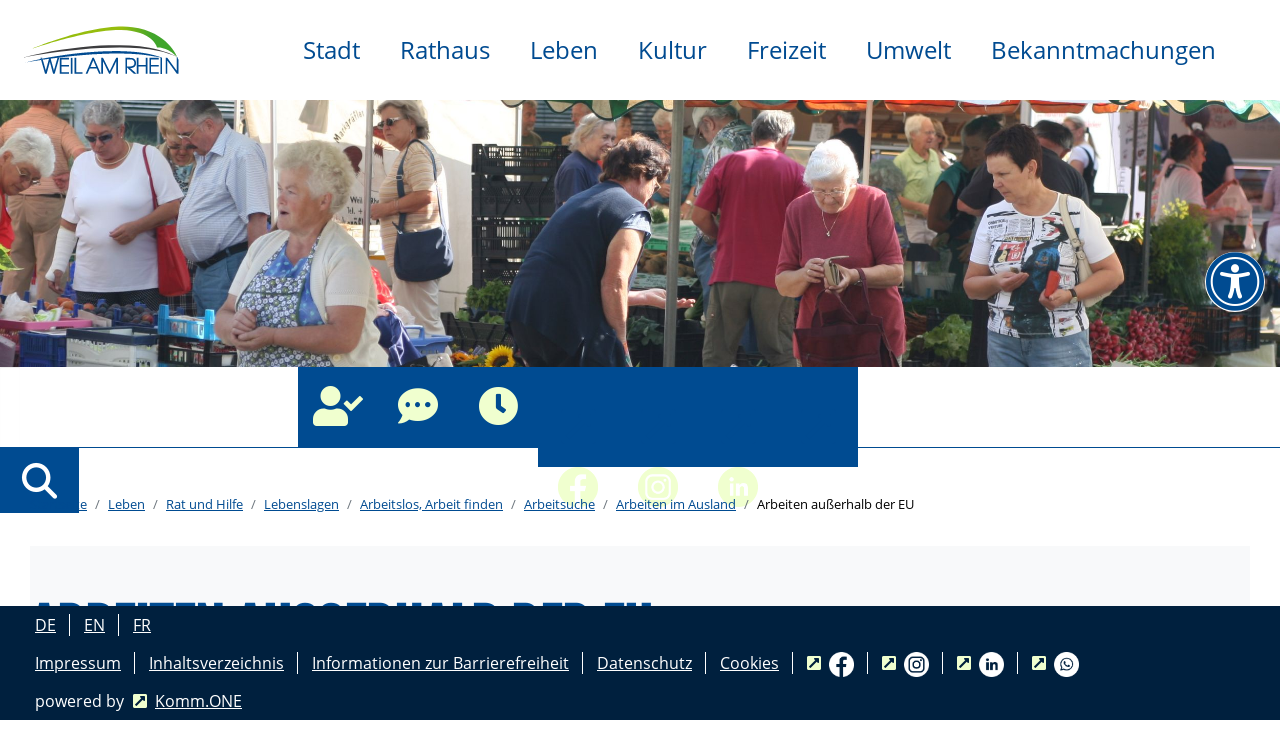

--- FILE ---
content_type: text/html;charset=UTF-8
request_url: https://www.weil-am-rhein.de/-/lebenslagen/arbeiten-ausserhalb-der-eu/leb5001394
body_size: 72100
content:
<!doctype html>
<html lang="de" dir="ltr">
 <head>
  <meta charset="UTF-8">
  <meta name="viewport" content="width=device-width, initial-scale=1, maximum-scale=5, shrink-to-fit=no">
  <meta name="generator" content="dvv-Mastertemplates 24.2.3-RELEASE">
  <meta name="keywords" content="Gemeinde, Buerger, Wirtschaft">
  <meta name="description" content="Internetpräsenz">
  <meta name="author" content="Dario Tonoli">
  <meta name="og:title" content="Lebenslagen">
  <meta name="og:description" content="Internetpräsenz">
  <meta name="og:type" content="website">
  <meta name="og:locale" content="de">
  <meta name="og:url" content="https://www.weil-am-rhein.de/lebenslagen">
  <meta name="robots" content="index, follow">
  <title>Lebenslagen Arbeiten außerhalb der EU | Weil am Rhein</title>
  <link rel="shortcut icon apple-touch-icon-precomposed" href="/site/weil-am-rhein-2020/resourceCached/10.2.2.2a/img/favicons/apple-touch-icon-precomposed.png">
  <link rel="shortcut icon apple-touch-icon-precomposed" sizes="72x72" href="/site/weil-am-rhein-2020/resourceCached/10.2.2.2a/img/favicons/apple-touch-icon-72x72-precomposed.png">
  <link rel="shortcut icon apple-touch-icon-precomposed" sizes="76x76" href="/site/weil-am-rhein-2020/resourceCached/10.2.2.2a/img/favicons/apple-touch-icon-76x76-precomposed.png">
  <link rel="shortcut icon apple-touch-icon-precomposed" sizes="114x114" href="/site/weil-am-rhein-2020/resourceCached/10.2.2.2a/img/favicons/apple-touch-icon-114x114-precomposed.png">
  <link rel="shortcut icon apple-touch-icon-precomposed" sizes="120x120" href="/site/weil-am-rhein-2020/resourceCached/10.2.2.2a/img/favicons/apple-touch-icon-120x120-precomposed.png">
  <link rel="shortcut icon apple-touch-icon-precomposed" sizes="144x144" href="/site/weil-am-rhein-2020/resourceCached/10.2.2.2a/img/favicons/apple-touch-icon-144x144-precomposed.png">
  <link rel="shortcut icon apple-touch-icon-precomposed" sizes="152x152" href="/site/weil-am-rhein-2020/resourceCached/10.2.2.2a/img/favicons/apple-touch-icon-152x152-precomposed.png">
  <link rel="shortcut icon" sizes="196x196" href="/site/weil-am-rhein-2020/resourceCached/10.2.2.2a/img/favicons/apple-touch-icon.png">
  <link rel="shortcut icon" href="/site/weil-am-rhein-2020/resourceCached/10.2.2.2a/img/favicons/favicon.ico">
  <link rel="shortcut icon" href="/site/weil-am-rhein-2020/resourceCached/10.2.2.2a/img/favicons/favicon.ico" type="image/x-icon">
  <link href="/common/js/jQuery/jquery-ui-themes/1.13.2/base/jquery-ui.min.css" rel="stylesheet" type="text/css">
  <link href="/site/weil-am-rhein-2020/resourceTemplate/war/-/2408303/10.2.2.2a/resource.dynamic.css" rel="stylesheet" type="text/css">
  <link href="/common/fontawesome5/css/all.min.css" rel="stylesheet" type="text/css">
  <link href="/common/js/jQuery/external/lightbox/dvv-lightbox-min.css" rel="stylesheet" type="text/css"> <!--jQuery (necessary for Bootstrap's JavaScript plugins)-->
  <script src="/site/weil-am-rhein-2020/resourceCached/10.2.2.2a/js/vendors/mmenu/mburger/mburger.js" type="module"></script> <!-- für iPhone ohne Retina Display, iPod Touch ohne Retina Display unnd Android 2.1+ Geräte: --> <!-- für das iPad mini und die erste und zweite iPad Generation mit iOS = 6: --> <!-- für das iPad mini und die erste und zweite iPad Generation mit iOS = 7: --> <!-- für das iPad 4+ mit high-resolution Retina Display und mit iOS = 6: --> <!-- für das iPad 4+ mit high-resolution Retina Display und mit iOS = 7: --> <!-- für das iPad 3+ mit high-resolution Retina Display und mit iOS = 6: --> <!-- für das iPad 3+ mit high-resolution Retina Display und mit iOS = 7: --> <!-- Chrome v31+ für Android --> <!--[if IE]><![endif]--> <!-- or, set /favicon.ico for IE10 win -->
  <meta name="msapplication-TileColor" content="#FFFFFF">
  <meta name="msapplication-TileImage" content="/site/weil-am-rhein-2020/resourceCached/10.2.2.2a/img/favicons/tileicon.png"> <!-- IE  Fallback CSS --->
  <script src="https://www.weil-am-rhein.de/ccm19os/os19ccm/public/index.php/app.js?apiKey=d10361d5a8257ceb0145fee505c0ab0906ae20e61e14d690&amp;domain=b09558b" referrerpolicy="origin"></script>
  <script type="module" src="/site/weil-am-rhein-2020/resourceCached/10.2.2.2a/js/bfo_widget/checker/testAltText.js"></script>
  <script type="module" src="/site/weil-am-rhein-2020/resourceCached/10.2.2.2a/js/bfo_widget/checker/currentPageBFO.js"></script>
  <script type="module" src="/site/weil-am-rhein-2020/resourceCached/10.2.2.2a/js/bfo_widget/bfWidget.js"></script>
  <script type="module" src="/site/weil-am-rhein-2020/resourceCached/10.2.2.2a/js/bfo_widget/addFilter.js"></script>
  <meta property="og:site_name" content="Weil am Rhein">
  <script type="application/ld+json">
{
    "@context" : "https://schema.org",
    "@type" : "WebSite",
    "name" : "Weil am Rhein",
    "url" : "https://www.weil-am-rhein.de/"
}
</script>
  <script src="/common/js/jQuery/3.7.1/jquery.min.js"></script>
  <script src="/common/js/jQuery/external/hoverIntent/jquery.hoverIntent.min.js"></script>
  <script src="/common/js/jQuery/external/touchwipe/jquery.touchwipe.min.js"></script>
  <script src="/common/js/jQuery/external/cookie/js.cookie.js"></script>
  <script src="/common/js/jQuery/external/superfish/js/superfish.min.js"></script>
  <script src="/common/js/jQuery/external/lightbox/dvv-lightbox-min.js"></script>
  <script src="/common/js/jQuery/jquery-ui/1.14.1/jquery-ui.min.js"></script>
  <script src="/site/weil-am-rhein-2020/resourceCached/10.2.2.2a/mergedScript_de.js"></script>
  <script src="/site/weil-am-rhein-2020/resourceCached/10.2.2.2a/js/bootstrap.bundle.min.js"></script>
  <script src="/site/weil-am-rhein-2020/resourceCached/10.2.2.2a/js/vendors/mmenu/mmenu.js"></script>
  <script src="/site/weil-am-rhein-2020/resourceCached/10.2.2.2a/js/mobilemenu.js"></script>
  <script src="/site/weil-am-rhein-2020/resourceCached/10.2.2.2a/js/functions.js"></script>
  <script defer src="/site/weil-am-rhein-2020/resourceCached/10.2.2.2a/search-autocomplete/autocomplete.js"></script>
  <script>
jQuery(function($) {$("a[data-lightboxgroup^='lightbox']").lightBox();});jQuery.extend(jQuery.fn.lightBox.defaults, {imageBtnPrev: "/site/weil-am-rhein-2020/resourceCached/10.2.2.2a/img/apps/prev.png", imageBtnNext: "/site/weil-am-rhein-2020/resourceCached/10.2.2.2a/img/apps/next.png", imageBtnClose: "/site/weil-am-rhein-2020/resourceCached/10.2.2.2a/img/apps/close.png", maxHeight: "viewport", maxWidth: "viewport"});
jQuery(function(){jQuery('ul.sf-menu').superfish();});
jQuery(function () {
    jQuery('.pbsearch-autocomplete').pbsearch_autocomplete({
        url: '/site/weil-am-rhein-2020/search-autocomplete/2408300/index.html',
        delay: 300,
        maxTerms: 5,
        minLength: 3,
        rows: 20,
        avoidParallelRequests: true
    });
});
</script>
  <link href="/site/weil-am-rhein-2020/resourceCached/10.2.2.2a/service-bw/css/sbw.css" rel="stylesheet" type="text/css">
  <link href="/site/weil-am-rhein-2020/resourceCached/10.2.2.2a/css/styles.css" rel="stylesheet" type="text/css">
 </head>
 <body id="node2408300" class="knot_2407339 service-bw-Lebenslagen lebenslage-detail body_node main"><a id="pageTop"></a>
  <div class="bfo-widget-layer">
   <div id="barrierefrei-layer" role="dialog" aria-label="Barrierefreiheit-Bereich" aria-labelledby="barrierefreiBtn" aria-expanded="false">
    <div class="barrierefrei-overlay__inner">
     <div class="barrierefrei-overlay__inner--header">
      <p class="title">Einstellungen &amp; Barrierefreiheit</p> <button class="barrierefrei-close" aria-label="" title=""><i class="fa fa-times" aria-hidden="true"></i></button>
     </div>
     <div class="barrierefrei-overlay__inner--body">
      <div class="links">
       <p class="title">Barrierefreiheit</p>
       <ul>
        <li><i class="fal fa-universal-access"></i> <a href="/barrierefreiheit">Barrierefreiheit</a></li>
        <li><i class="far fa-lightbulb"></i> <a href="/kontakt">Hinweise, Ideen, Anregungen</a></li>
       </ul>
      </div>
      <div class="switch">
       <p class="title">Einstellungen</p>
       <ul class="contrast-switcher">
        <li><a class="contrast-button" role="button" title="Kontrast umschalten" aria-label="Kontrast umschalten"><i class="fal fa-toggle-off" aria-hidden="true"></i>Kontrast umschalten</a></li>
        <li><i class="far fa-font"></i> <a rel="hinweistext" href="javascript:void(0)" class="schriftlink openToggle" title="Schriftgröße hinweis">Schriftgröße</a>
         <div class="hinweistext">
          <p>Zum Ändern der Schriftgröße verwenden Sie bitte die Funktionalität Ihres Browsers. Über die Tastatur:</p>
          <p><strong>[Strg]-[+]</strong> Schrift vergrößern</p>
          <p><strong>[Strg]-[-]</strong> Schrift verkleinern</p>
          <p><strong>[Strg]-[0]</strong> Schriftgröße zurücksetzen</p>
          <p>Oder mit <strong>[Strg]</strong> und Ihrem <strong>Mausrad</strong>.</p>
         </div></li>
       </ul>
      </div>
      <div class="colorfilter">
       <p class="title reverse-color">Farbanpassungen <a class="reverse" aria-label="Filter zurücksetzen" href="javascript:void(0)"><i class="far fa-undo"></i>Filter zurücksetzen</a></p>
       <ul class="c-colorfilter-navigation">
        <li class="kontrast"><i class="fas fa-adjust"></i> <a class="farbschwaeche contrast" href="javascript:void(0)" role="button" title="Kontrast ändern" aria-label="Kontrast ändern">Kontrast</a> <input id="contrast" name="contrast" type="range" min="1" max="2" step="0.1" value="1"></li>
        <li class="saettigung"><i class="fas fa-tint fa-solid"></i> <a class="farbschwaeche saturation" href="javascript:void(0)" role="button" title="Sättigung ändern" aria-label="Sättigung ändern">Sättigung</a> <input id="saturation" name="saturation" type="range" min="1" max="3" step="0.1" value="1"></li>
        <li class="helligkeit"><i class="far fa-sun"></i> <a class="farbschwaeche brightness" href="javascript:void(0)" role="button" title="Helligkeit ändern" aria-label="Helligkeit ändern">Helligkeit</a> <input id="brightness" name="brightness" type="range" min="1" max="1.5" step="0.01" value="1"></li>
        <li class="blauFilter"><i class="fal fa-tint fa-solid"></i> <a class="farbschwaeche blaufilter" href="javascript:void(0)">Blaufilter</a> <input id="blaufilter" name="blaufilter" type="range" min="0" max="100" step="1" value="0"></li>
        <li class="grau"><i class="fal fa-tint fa-solid"></i> <a class="farbschwaeche graumodus" href="javascript:void(0)" role="button" title="Farben ändern" aria-label="Farben ändern">Graumodus</a> <input id="graumodus" name="graumodus" type="range" min="0" max="100" step="1" value="0"></li>
        <li><a class="title openToggle" href="javascript:void(0)">Farbschwächen<i class="far fa-chevron-down"></i></a>
         <ul class="farbschwaeche-filter">
          <li class="rot"><i class="fal fa-tint fa-solid"></i> <a class="farbschwaeche rotschwaeche" href="javascript:void(0)" tabindex="-1" role="button" title="Farben ändern" aria-label="Farben ändern" aria-hidden="true">Rotschwäche-Modus</a> <input id="rotschwaeche" name="rotschwaeche" type="range" min="0" max="100" step="1" value="0"></li>
          <li class="gruen"><i class="fal fa-tint fa-solid"></i> <a class="farbschwaeche gruenschwaeche" href="javascript:void(0)" tabindex="-1" role="button" title="Farben ändern" aria-label="Farben ändern" aria-hidden="true">Grünschwäche-Modus</a> <input id="gruenschwaeche" name="gruenschwaeche" type="range" min="0" max="100" step="1" value="0"></li>
          <li class="blau"><i class="fal fa-tint fa-solid"></i> <a class="farbschwaeche blauschwaeche" href="javascript:void(0)" tabindex="-1" role="button" title="Farben ändern" aria-label="Farben ändern" aria-hidden="true">Blauschwäche-Modus</a> <input id="blauschwaeche" name="blauschwaeche" type="range" min="0" max="100" step="1" value="0"></li>
         </ul></li>
       </ul>
      </div>
     </div>
     <div class="barrierefrei-overlay__inner--footer">
     </div>
    </div>
   </div>
   <div class="barrierefrei toggle-overlay-bfo bfo-widget-button"><a id="barrierefreiBtn" class="barrierefrei_widget" href="#" aria-label="Barrierefreiheit Widget aufklappen" aria-expanded="false" aria-haspopup="true" aria-controls="barrierefrei-layer"> <i class="fa-regular fa-universal-access"></i> </a>
    <div class="content-tip">
     <div class="content">
      <p>Barrierefreiheit optimieren - passen Sie die Darstellung Ihren Bedürfnissen an.</p>
     </div>
    </div>
   </div>
  </div>
  <div class="l-header__jumplinks invisible">
   <ul class="sr-only">
    <li><a class="sr-only" href="#navigation">Gehe zum Navigationsbereich</a></li>
    <li><a class="sr-only" href="">Gehe zum Inhalt</a></li>
   </ul>
  </div>
  <div class="c-loginout">
  </div>
  <div class="l-page">
   <header class="l-header">
    <nav class="l-navigation pinned scrolled-up" role="banner">
     <div class="brand"><a href="/start" title="Zur Startseite von Weil am Rhein" aria-label="Zur Startseite von Weil am Rhein"> <img src="/site/weil-am-rhein-2020/resourceCached/10.2.2.2a/img/Logo_dick.svg" alt="Logo: Weil am Rhein (Link zur Startseite)"> </a>
     </div>
     <ul class="sf-menu">
      <li><a href="/start/stadt">Stadt</a>
       <ul>
        <li><a href="/start/stadt/stadtportrait">Stadtportrait</a>
         <ul>
          <li><a href="/start/stadt/stadtportrait/stadtteile">Stadtteile</a></li>
          <li><a href="/start/stadt/stadtportrait/leben+im+dreiland">Leben im Dreiland</a></li>
          <li><a href="/2527017">Architektur und Design</a></li>
          <li><a href="/2527029">Partnerstädte</a>
           <ul>
            <li><a href="/huningue">Huningue</a></li>
            <li><a href="/2537937">Trebbin</a></li>
            <li><a href="/2537951">Bognor Regis</a></li>
           </ul></li>
          <li><a href="/2527041">Geschichte</a></li>
          <li><a href="/start/stadt/stadtportrait/zahlen_+daten_+fakten+-+alles+rund+um+die+statistik">Zahlen, Daten, Fakten - alles rund um die Statistik</a></li>
          <li><a href="/2407514">Die städtische Infrastruktur</a></li>
         </ul></li>
        <li><a href="/start/stadt/wirtschaftsstandort">Wirtschaftsstandort</a>
         <ul>
          <li><a href="/2481205">Breitbandausbau</a></li>
         </ul></li>
        <li><a href="/start/stadt/geoinformationsportal">Geoinformationsportal</a></li>
        <li><a href="/2477838">Einkaufsstadt</a>
         <ul>
          <li><a href="/wochenmaerkte">Wochenmärkte</a></li>
         </ul></li>
        <li><a href="/start/stadt/zu+gast+bei+uns">Tourismus</a></li>
        <li><a href="/2409110">Stadtentwicklung</a>
         <ul>
          <li><a href="/isek">ISEK</a></li>
          <li><a href="/grenzueberschreitende+projekte">Grenzüberschreitende Projekte</a>
           <ul>
            <li><a href="/grenzueberschreitende+projekte/otterbach-sued">Quartiersentwicklung in Otterbach</a></li>
           </ul></li>
          <li><a href="/innenstadtentwicklung+und+zentrumsbildung">Innenstadtentwicklung und Zentrumsbildung</a>
           <ul>
            <li><a href="/innenstadtentwicklung+und+zentrumsbildung/ausschreibung-blauenstrasse">Projekt Baugebiet Blauenstraße</a></li>
            <li><a href="/2532059">Dreiländergalerie</a></li>
            <li><a href="/innenstadtentwicklung+und+zentrumsbildung/fussgaengerzone">Einführung Fußgängerzone</a></li>
           </ul></li>
          <li><a href="/2527712">Verkehrsplanung</a>
           <ul>
            <li><a href="/laermaktionsplan">Lärmaktionsplan</a></li>
            <li><a href="/2532139">Radverkehr</a></li>
           </ul></li>
          <li><a href="/2534046">Sanierungsgebiete</a>
           <ul>
            <li><a href="/sanierung-friedlingen">Sanierungsgebiet Ortsmitte Friedlingen</a></li>
            <li><a href="/2527120">Sanierungsgebiet Ortsmitte Haltingen</a></li>
            <li><a href="/altweil">Sanierungsgebiet Altweil</a></li>
           </ul></li>
          <li><a href="/bauprojekte">Bauprojekte</a></li>
          <li><a href="/nahwaermenetz">Nahwärmenetz</a></li>
          <li><a href="/abgeschlossene+hochbauprojekte+seit+2000">Abgeschlossene Hochbauprojekte seit 2000</a></li>
          <li><a href="/wohnentwicklung">Wohnentwicklung</a></li>
          <li><a href="/buergerbeteiligung+hohe+strasse">Bürgerbeteiligung Hohe Straße</a></li>
         </ul></li>
        <li><a href="/start/stadt/grenzueberschreitendezusammenarbeit">Grenzüberschreitende Zusammenarbeit</a>
         <ul>
          <li><a href="/2410275">Vis-à-vis</a></li>
          <li><a href="/2481169">IBA Basel 2020</a></li>
          <li><a href="/2481181">Trinationales Projekt 3Land</a></li>
          <li><a href="/3188075">Landschaftspark Wiese</a></li>
         </ul></li>
        <li><a href="/start/stadt/kfk">Kinderfreundliche Kommune</a>
         <ul>
          <li><a href="/start/stadt/kfk/kinder-+und+jugendbeauftragte">Kinder- und Jugendbeauftragte</a></li>
          <li><a href="/start/stadt/kfk/aktionen_+projekte_+infomaterial">Aktionen, Projekte, Infomaterial</a>
           <ul>
            <li><a href="/start/stadt/kfk/aktionen_+projekte_+infomaterial/spielleitplanung">Spielleitplanung</a></li>
            <li><a href="/start/stadt/kfk/aktionen_+projekte_+infomaterial/siegelentfristung">Siegelentfristung</a></li>
           </ul></li>
          <li><a href="/start/stadt/kfk/traeger+des+vorhabens">Träger des Vorhabens</a></li>
          <li><a href="/start/stadt/kfk/kinderrechteweg">Kinderrechteweg</a></li>
         </ul></li>
        <li><a href="/start/stadt/notfalltreffpunkte">Notfalltreffpunkte</a></li>
        <li><a href="/start/stadt/weil+sauber+besser">Weil Sauber Besser</a></li>
       </ul></li>
      <li><a href="/start/rathaus">Rathaus</a>
       <ul>
        <li><a href="/start/rathaus/stadtnachrichten">Stadtnachrichten</a></li>
        <li><a href="/start/rathaus/buergerservice">Bürgerservice</a></li>
        <li><a href="/start/rathaus/politik+und+gremien">Politik und Gremien</a>
         <ul>
          <li><a href="/start/rathaus/politik+und+gremien/buerger-infosystem">Bürger-Infosystem</a></li>
          <li><a href="/start/rathaus/politik+und+gremien/gemeinderat">Gemeinderat</a></li>
          <li><a href="/start/rathaus/politik+und+gremien/ausschuesse">Ausschüsse</a></li>
          <li><a href="/start/rathaus/politik+und+gremien/ortschaftsraete">Ortschaftsräte</a></li>
          <li><a href="/2485156">Jugendparlament</a></li>
          <li><a href="/start/rathaus/politik+und+gremien/wahlen">Wahlen</a></li>
         </ul></li>
        <li><a href="/2414125">Arbeiten bei der Stadt</a>
         <ul>
          <li><a href="/stellenangebote">Stellenportal</a></li>
          <li><a href="/weilsieesunswertsind">Weil Sie es uns wert sind - unsere Leistungen als Arbeitgeber</a></li>
          <li><a href="/ausbildung">Ausbildungsmöglichkeiten</a></li>
         </ul></li>
        <li><a href="/start/rathaus/japankaefer+infoseite">Japankäfer Infoseite</a></li>
        <li><a href="/3625628">Wahlen</a></li>
        <li><a href="/start/rathaus/stadtverwaltung">Stadtverwaltung</a>
         <ul>
          <li><a href="/start/rathaus/stadtverwaltung/oberbuergermeisterin">Oberbürgermeisterin</a></li>
          <li><a href="/start/rathaus/stadtverwaltung/erster+buergermeister">Bürgermeister</a></li>
          <li><a href="/start/rathaus/stadtverwaltung/aemter+und+abteilungen">Ämter und Abteilungen</a></li>
          <li><a href="/start/rathaus/stadtverwaltung/ortsverwaltungen">Ortsverwaltungen</a></li>
          <li><a href="/start/rathaus/stadtverwaltung/mitarbeiter">Alle Mitarbeiter von A bis Z</a></li>
          <li><a href="/start/rathaus/stadtverwaltung/organigramm">Organigramm</a></li>
         </ul></li>
        <li><a href="/start/rathaus/haushalt+_+finanzen">Haushalt &amp; Finanzen</a></li>
        <li><a href="/start/rathaus/ausschreibungen">Ausschreibungen</a>
         <ul>
          <li><a href="/start/rathaus/ausschreibungen/aktuelle+vergabeverfahren">Aktuelle Vergabeverfahren</a></li>
          <li><a href="/start/rathaus/ausschreibungen/beabsichtigte+vergabeverfahren">Beabsichtigte Vergabeverfahren</a></li>
          <li><a href="/start/rathaus/ausschreibungen/auftragsvergabe">Abgeschlossene Vergabeverfahren</a></li>
          <li><a href="/start/rathaus/ausschreibungen/ausschreibung+fruehlingsfest">Ausschreibung Frühlingsfest</a></li>
         </ul></li>
        <li><a href="/start/rathaus/asiatische+tigermuecke">Asiatische Tigermücke</a></li>
        <li><a href="/start/rathaus/presseservice">Presseservice</a></li>
        <li><a href="/start/rathaus/stadtarchiv">Stadtarchiv</a>
         <ul>
          <li><a href="/start/rathaus/stadtarchiv/nutzung+der+archivbestaende">Nutzung der Archivbestände</a></li>
          <li><a href="/start/rathaus/stadtarchiv/auskunft+bauakten">Auskunft Bauakten</a></li>
          <li><a href="/start/rathaus/stadtarchiv/historische+personenrecherche">Historische Personenrecherche</a></li>
         </ul></li>
        <li><a href="/start/rathaus/ortsrecht">Satzungen und Ortsrecht</a></li>
        <li><a href="/start/rathaus/bauleitplanung">Bauleitplanung</a>
         <ul>
          <li><a href="/start/rathaus/bauleitplanung/beteiligungsverfahren">Pläne in der Öffentlichkeitsbeteiligung</a></li>
          <li><a href="/2490557">Geoinformationsportal</a></li>
          <li><a href="/start/rathaus/bauleitplanung/voruntersuchungen+zum+flaechennutzungsplan">Voruntersuchungen zum Flächennutzungsplan</a></li>
         </ul></li>
        <li><a href="/start/rathaus/3-laender-stadt">3-Länder-Stadt</a></li>
        <li><a href="/start/rathaus/hilfe+fuer+die+ukraine">Hilfe für die Ukraine</a></li>
        <li><a href="/start/rathaus/grundsteuer">Grundsteuer</a></li>
        <li><a href="/start/rathaus/tram8plus">Tram8plus</a></li>
        <li><a href="/start/rathaus/gemeinsamer+gutachterausschuss">Gemeinsamer Gutachterausschuss</a></li>
        <li><a href="/start/rathaus/schadensmelder">Schadensmelder</a></li>
        <li><a href="/start/rathaus/energiekarawane">Energiekarawane</a></li>
        <li><a href="/start/rathaus/kampagne+gegen+wilden+muell">Kampagne gegen wilden Müll</a></li>
        <li><a href="/start/rathaus/soziale+medien">Soziale Medien</a></li>
       </ul></li>
      <li class="currentParent"><a href="/start/leben">Leben</a>
       <ul>
        <li><a href="/start/leben/kinderbetreuung">Kinderbetreuung</a>
         <ul>
          <li><a href="/start/leben/kinderbetreuung/gesamtelternbeirat+kindertagesstaetten">Gesamtelternbeirat Kindertagesstätten</a></li>
         </ul></li>
        <li><a href="/start/leben/kinderundjugendliche">Angebote für Kinder</a>
         <ul>
          <li><a href="/start/leben/kinderundjugendliche/spielplaetze">Spielplätze</a></li>
          <li><a href="/start/leben/kinderundjugendliche/kinderstadtplan">Kinderstadtplan</a></li>
          <li><a href="/start/leben/kinderundjugendliche/betreuungsangebote+in+den+ferien">Betreuungsangebote in den Ferien</a></li>
          <li><a href="/start/leben/kinderundjugendliche/sommerferienprogramm">Offenes Ferienprogramm</a></li>
          <li><a href="/2503134">Kinderfreundliche Kommune</a>
           <ul>
            <li><a href="/2407305_2407339_2414240_2503134_2542022">Kinder- und Jugendbeauftragte</a></li>
            <li><a href="/2407305_2407339_2414240_2503134_2542051">Aktionen, Projekte, Infomaterial</a>
             <ul>
              <li><a href="/2407305_2407339_2414240_2503134_2542051_3031723">Spielleitplanung</a></li>
              <li><a href="/2407305_2407339_2414240_2503134_2542051_3111386">Siegelentfristung</a></li>
             </ul></li>
            <li><a href="/2407305_2407339_2414240_2503134_2541961">Träger des Vorhabens</a></li>
            <li><a href="/2407305_2407339_2414240_2503134_2705230">Kinderrechteweg</a></li>
           </ul></li>
         </ul></li>
        <li><a href="/start/leben/60plus">Generation 60plus</a>
         <ul>
          <li><a href="/start/leben/60plus/senioren-sommer">Senioren-Sommer 2024</a></li>
          <li><a href="/start/leben/60plus/stiftung+altenpflege">Stiftung Altenpflege</a></li>
          <li><a href="/start/leben/60plus/testseite+azubi">Angebote für Ältere im Landkreis</a></li>
          <li><a href="/start/leben/60plus/broschuere+fuer+senioren">Broschüre für Senioren</a></li>
         </ul></li>
        <li><a href="/start/leben/integration">Integration</a>
         <ul>
          <li><a href="/start/leben/integration/beratung">Beratung</a></li>
          <li><a href="/start/leben/integration/sprache+und+begegnung">Sprache und Begegnung</a></li>
          <li><a href="/start/leben/integration/ehrenamtliches+engagement">Ehrenamtliches Engagement</a></li>
          <li><a href="/start/leben/integration/anschlussunterbringung">Anschlussunterbringung</a></li>
          <li><a href="/start/leben/integration/arbeit+und+ausbildung">Arbeit und Ausbildung</a></li>
          <li><a href="/start/leben/integration/fragen+und+antworten">Fragen und Antworten</a></li>
          <li><a href="/start/leben/integration/vielfalterleben">Vielfalt (er)leben!</a></li>
         </ul></li>
        <li><a href="/start/leben/soziale+dienstleistungen">Soziale Dienstleistungen</a>
         <ul>
          <li><a href="/start/leben/soziale+dienstleistungen/finanzielle+unterstuetzung">Finanzielle Unterstützung</a></li>
          <li><a href="/start/leben/soziale+dienstleistungen/familienpass">Familienpass</a></li>
          <li><a href="/start/leben/soziale+dienstleistungen/hebammenzuschuss">Hebammenzuschuss</a></li>
          <li><a href="/start/leben/soziale+dienstleistungen/wohngeld">Wohngeld</a></li>
          <li><a href="/start/leben/soziale+dienstleistungen/wohnberechtigung">Wohnberechtigung</a></li>
          <li><a href="/start/leben/soziale+dienstleistungen/rente">Rente</a></li>
         </ul></li>
        <li><a href="/start/leben/stadtbibliothek">Stadtbibliothek</a></li>
        <li><a href="/start/leben/schulen">Schulen</a>
         <ul>
          <li><a href="/start/leben/schulen/projekt+lernpaten">Projekt Lernpaten</a></li>
          <li><a href="/start/leben/schulen/gesamtelternbeirat">Gesamtelternbeirat Schulen</a></li>
          <li><a href="/start/leben/schulen/verlaessliche+grundschule+_+flexible+nachmittagsbetreuung">Verlässliche Grundschule / Flexible Nachmittagsbetreuung</a></li>
          <li><a href="/3465958">Betreuungsangebote in den Ferien</a></li>
          <li><a href="/3465959">Offenes Ferienprogramm</a></li>
         </ul></li>
        <li><a href="/2503018">Angebote für Jugendliche</a>
         <ul>
          <li><a href="/2503149">Stadtjugendpflege</a>
           <ul>
            <li><a href="/2407305_2407339_2503018_2503149_2530465">Das Team</a></li>
            <li><a href="/2407305_2407339_2503018_2503149_2480085">Jugendzentren/-räume</a></li>
            <li><a href="/2407305_2407339_2503018_2503149_2530424">Mobile Jugendarbeit</a></li>
            <li><a href="/2407305_2407339_2503018_2503149_2530443">Schule - Ausbildung - Beruf</a></li>
            <li><a href="/2407305_2407339_2503018_2503149_2530636">FSJ - Bachelor-Studium</a></li>
            <li><a href="/2407305_2407339_2503018_2503149_3723261">Schutzkonzept</a></li>
           </ul></li>
          <li><a href="/jugendparlament">Jugendparlament</a></li>
          <li><a href="/be-connected">Projekt be.connected</a></li>
          <li><a href="/ausbildungsboerse">Ausbildungsbörse</a></li>
          <li><a href="/2503150">Übergang Schule und Beruf</a></li>
          <li><a href="/street-workout-park">Street-Workout-Park</a></li>
          <li><a href="/nachtsport">Nachtsport</a></li>
          <li><a href="/freiluftsporthalle">Freiluftsporthalle</a></li>
          <li><a href="/2503135">Kinderfreundliche Kommune</a>
           <ul>
            <li><a href="/2407305_2407339_2503018_2503135_2542022">Kinder- und Jugendbeauftragte</a></li>
            <li><a href="/2407305_2407339_2503018_2503135_2542051">Aktionen, Projekte, Infomaterial</a>
             <ul>
              <li><a href="/2407305_2407339_2503018_2503135_2542051_3031723">Spielleitplanung</a></li>
              <li><a href="/2407305_2407339_2503018_2503135_2542051_3111386">Siegelentfristung</a></li>
             </ul></li>
            <li><a href="/2407305_2407339_2503018_2503135_2541961">Träger des Vorhabens</a></li>
            <li><a href="/2407305_2407339_2503018_2503135_2705230">Kinderrechteweg</a></li>
           </ul></li>
         </ul></li>
        <li class="currentParent"><a href="/2416864">Rat und Hilfe</a>
         <ul>
          <li><a href="/2408473">Notdienste</a></li>
          <li class="current"><a aria-current="page" class="active" href="/lebenslagen">Lebenslagen</a></li>
          <li><a href="/aerzte+und+apotheken">Ärzte und Apotheken</a></li>
          <li><a href="/infobroschuere+fuer+buerger+und+gaeste">Infobroschüre für Bürger und Gäste</a></li>
          <li><a href="/sirenentoene">Sirenentöne</a></li>
         </ul></li>
        <li><a href="/start/leben/buergerengagement">Bürgerengagement</a></li>
        <li><a href="/2409250">Volkshochschule</a></li>
        <li><a href="/2409540">Musikschule</a></li>
        <li><a href="/start/leben/stadtjugendpflege">Stadtjugendpflege</a>
         <ul>
          <li><a href="/start/leben/stadtjugendpflege/das+team">Das Team</a></li>
          <li><a href="/start/leben/stadtjugendpflege/jugendzentren_-raeume">Jugendzentren/-räume</a></li>
          <li><a href="/start/leben/stadtjugendpflege/mobile+jugendarbeit">Mobile Jugendarbeit</a></li>
          <li><a href="/2530443">Schule - Ausbildung - Beruf</a></li>
          <li><a href="/start/leben/stadtjugendpflege/fsj+-++bachelor-studium">FSJ - Bachelor-Studium</a></li>
          <li><a href="/start/leben/stadtjugendpflege/schutzkonzept">Schutzkonzept</a></li>
         </ul></li>
        <li><a href="/start/leben/menschen+mit+behinderung">Menschen mit Behinderung</a>
         <ul>
          <li><a href="/start/leben/menschen+mit+behinderung/beirat+fuer+menschen+mit+behinderung">Beirat für Menschen mit Behinderung</a></li>
         </ul></li>
        <li><a href="/start/leben/quartiersmanagement+friedlingen">Unser Friedlingen</a></li>
       </ul></li>
      <li><a href="/start/kultur">Kultur</a>
       <ul>
        <li><a href="/start/kultur/veranstaltungskalender">Veranstaltungskalender</a></li>
        <li><a href="/2409182">Museen &amp; Galerien</a></li>
        <li><a href="/2416937">Rehberger Weg</a></li>
        <li><a href="/2527825">Stadtbibliothek</a></li>
        <li><a href="/2409211">Theater &amp; Kino</a></li>
        <li><a href="/2492435">Stadtführungen</a></li>
        <li><a href="/start/kultur/vereine">Vereinsleben</a>
         <ul>
          <li><a href="/start/kultur/vereine/vereinsregister">Vereinsangebote</a></li>
         </ul></li>
        <li><a href="/start/kultur/konzerte+_+festivals">Konzerte &amp; Festivals</a></li>
        <li><a href="/3326360">Musikschule</a></li>
        <li><a href="/3326361">Volkshochschule</a></li>
       </ul></li>
      <li><a href="/start/freizeit">Freizeit</a>
       <ul>
        <li><a href="/start/freizeit/veranstaltungen">Veranstaltungen</a></li>
        <li><a href="/start/freizeit/sportstadt+weil+am+rhein">Sportstadt Weil am Rhein</a>
         <ul>
          <li><a href="/start/freizeit/sportstadt+weil+am+rhein/sportveranstaltungen">Sportveranstaltungen</a></li>
         </ul></li>
        <li><a href="/start/freizeit/parks+und+gruenanlagen">Parks und Grünanlagen</a>
         <ul>
          <li><a href="/2552560">Spielplätze</a></li>
          <li><a href="/start/freizeit/parks+und+gruenanlagen/dreilaendergarten">Dreiländergarten</a></li>
          <li><a href="/2492417">Street-Workout-Park</a></li>
          <li><a href="/start/freizeit/parks+und+gruenanlagen/rheinpark">Rheinpark</a></li>
         </ul></li>
        <li><a href="/2416901">Weinweg</a></li>
        <li><a href="/2490282">Vereinsleben</a>
         <ul>
          <li><a href="/2407305_2408249_2490282_2409668">Vereinsangebote</a></li>
          <li><a href="/2407305_2408249_2490282_2409674">Vereinsdaten selber pflegen</a></li>
         </ul></li>
        <li><a href="/2416889">Laguna Badeland</a></li>
        <li><a href="/2493087">Kinderstadtplan</a></li>
        <li><a href="/2416913">Kandertalbahn</a></li>
        <li><a href="/start/freizeit/stadtplan+weil+am+rhein+-+huningue">Stadtplan Weil am Rhein - Huningue</a></li>
       </ul></li>
      <li><a href="/start/umwelt">Umwelt</a>
       <ul>
        <li><a href="/start/umwelt/energie+_+klima">Energie &amp; Klima</a>
         <ul>
          <li><a href="/start/umwelt/energie+_+klima/klimaschutz+in+der+stadt+weil+am+rhein">Klimaschutz in der Stadt Weil am Rhein</a></li>
          <li><a href="/start/umwelt/energie+_+klima/umweltberatung">Umweltberatung</a></li>
          <li><a href="/start/umwelt/energie+_+klima/energetische+quartierskonzepte">Energetische Quartierskonzepte</a></li>
          <li><a href="/2408888">Klimaschutz bei städtischen Gebäuden</a></li>
          <li><a href="/2529982">Städtische Sanierungsgebiete</a></li>
          <li><a href="/start/umwelt/energie+_+klima/stadtklima">Stadtklima</a></li>
          <li><a href="/start/umwelt/energie+_+klima/1000+baeume+in+zehn+jahren">1000 Bäume in zehn Jahren</a></li>
          <li><a href="/start/umwelt/energie+_+klima/energiekrise+-+tipps+zum+sparen">Energiekrise - Tipps zum Sparen</a></li>
          <li><a href="/start/umwelt/energie+_+klima/solarkataster+oetlingen">Solarkataster Ötlingen</a></li>
          <li><a href="/start/umwelt/energie+_+klima/biotopverbungplanung">Biotopverbundplanung</a></li>
         </ul></li>
        <li><a href="/start/umwelt/mobil+in+der+stadt">Mobil in der Stadt</a>
         <ul>
          <li><a href="/2407802">Car-Sharing</a></li>
          <li><a href="/start/umwelt/mobil+in+der+stadt/baustellen">Aktuelle Verkehrsbehinderungen</a></li>
          <li><a href="/start/umwelt/mobil+in+der+stadt/grenzueberschreitende+tramlinie+8">Grenzüberschreitende Tramlinie 8</a></li>
          <li><a href="/start/umwelt/mobil+in+der+stadt/oeffentlicher+nahverkehr">Öffentlicher Nahverkehr</a></li>
          <li><a href="/start/umwelt/mobil+in+der+stadt/parkraumbewirtschaftung">Parkraumbewirtschaftung</a></li>
          <li><a href="/start/umwelt/mobil+in+der+stadt/mobilitaetskonzept">Mobilitätskonzept</a></li>
         </ul></li>
        <li><a href="/start/umwelt/trinationales+umweltzentrum">Trinationales Umweltzentrum</a></li>
        <li><a href="/start/umwelt/repair-cafe">Repair-Cafe</a></li>
        <li><a href="/2416985">Nahwärmenetz</a>
         <ul>
          <li><a href="/entwicklung+des+waermenetzes">Entwicklung des Wärmenetzes</a></li>
         </ul></li>
        <li><a href="/start/umwelt/radverkehr">Radverkehr</a></li>
        <li><a href="/start/umwelt/starkregengefahren">Starkregengefahren</a></li>
        <li><a href="/start/umwelt/interkommunale+waermeplanung">Interkommunale Wärmeplanung</a></li>
        <li><a href="/start/umwelt/projekt+waermewende">Projekt Wärmewende</a></li>
        <li><a href="/start/umwelt/fussverkehr">Fußverkehr</a></li>
        <li><a href="/3347681">Forstarbeiten</a></li>
        <li><a href="/3360555">WieseVital</a></li>
       </ul></li>
      <li><a href="/start/bekanntmachungen">Bekanntmachungen</a></li>
     </ul>
     <div class="l-hamburger-menu"><a class="mburger mburger--collapse" id="mobile-nav-button" aria-label="�ffne das Hauptmen�" tabindex="-1"> <b></b> <b></b> <b></b> </a>
     </div>
    </nav>
    <div class="l-header__stage"><a id="anker2499405"></a>
     <div class="v-row composedcontent-dvv-row--dvv-row subcolumns" id="row_2499405">
      <div id="id2499406" class="col-lg-12"><a id="anker2499406"></a>
       <div class="v-box composedcontent-dvv-box--box boxborder block_2499406" id="cc_2499406">
        <figure class="basecontent-image basecontent-image--bild c-image" id="anker2499407">
         <div class="image-inner" id="img_2499407">
          <img alt="" src="/site/weil-am-rhein-2020/get/params_E50193065/2499407/0_Header%20Rubrik%20Leben%20%284%29.JPG">
         </div>
        </figure>
       </div>
      </div>
     </div>
    </div>
   </header>
   <div id="direktmenu">
    <div class="d-wrap d-wrap1"><a class="d-open" title="Schaltfläche zum Öffnen der Direktlinks" href="#direktmenu"></a> <a class="d-close" title="Schaltfläche zum Öffnen der Direktlinks" href="#"></a>
    </div>
    <div class="d-wrap d-wrap2">
     <div id="quicksearch" class="quicksearchdiv">
      <form action="/site/weil-am-rhein-2020/search/2407305/index.html" class="quicksearch c-quicksearch noprint" role="search" method="GET"><input type="hidden" name="quicksearch" value="true"> <label class="sr-only" for="qs_query">Suche</label> <input name="query" id="qs_query" class="quicksearchtext c-quicksearch__input pbsearch-autocomplete" aria-label="Suche" placeholder="Suchbegriff(e)" type="search">
       <div class="input-group-append"><button class="c-quicksearch__button" type="submit" aria-label="Suche starten"><i class="fas fa-search"></i></button>
       </div>
      </form>
     </div>
     <div class="c-list text-left" id="anker2503284">
      <ul>
       <li><a class="internerLink" href="/start/rathaus/stadtverwaltung/mitarbeiter" title="ansprechpartner">Ansprechpartner</a></li>
       <li><a class="internerLink" href="/kontakt" title="kontakt">Kontaktieren Sie uns!</a></li>
       <li><a class="internerLink" href="/unsere+oeffnungszeiten" title="oeffnungszeiten">Öffnungszeiten</a></li>
       <li class="sm-links"><a href="https://www.facebook.com/stadtweilamrhein" target="_blank" title="Zur Facebook Seite von Weil am Rhein"><img src="/site/weil-am-rhein-2020/resourceCached/10.2.2.2/img/FB-limette-Icon.png" alt="Facebook Logo, Link zur Facebook Seite von Weil am Rhein"></a></li>
       <li class="sm-links"><a href="https://www.instagram.com/stadt.weilamrhein/" target="_blank" title="Zur Instagram Seite von Weil am Rhein"><img src="/site/weil-am-rhein-2020/resourceCached/10.2.2.2/img/IG-limette-Icon.png" alt="Instagram Logo, Link zur Instagram Seite von Weil am Rhein"></a></li>
       <li class="sm-links"><a href="https://www.linkedin.com/company/stadt-weil-am-rhein" target="_blank" title="Zur LinkedIn Seite von Weil am Rhein"><img src="/site/weil-am-rhein-2020/resourceCached/10.2.2.2/img/Li-limette-Icon.png" alt="LinkedIn Logo, Link zur LinkedIn Seite von Weil am Rhein"></a></li>
       <li class="sm-links"><a href="https://www.whatsapp.com/channel/0029Vb6m3Ew7IUYXc0fLkB3G" target="_blank" title="Zum WhatsApp-Kanal von Weil am Rhein"><img src="/site/weil-am-rhein-2020/resourceCached/10.2.2.2/img/whatsapp-Icon.png" alt="WhatsApp Logo, Link zum WhatsApp-Kanal von Weil am Rhein"></a></li>
      </ul>
     </div>
    </div>
   </div>
   <div class="l-main" role="main">
    <div class="l-breadcrumb noprint">
     <div class="row">
      <div class="col">
       <nav class="c-breadcrumb" aria-label="breadcrumb">
        <ul class="breadcrumb">
         <li class="breadcrumb-item"><a href="/start">Startseite</a></li>
         <li class="breadcrumb-item"><a href="/start/leben">Leben</a></li>
         <li class="breadcrumb-item"><a href="/2416864">Rat und Hilfe</a></li>
         <li class="breadcrumb-item"><a href="/lebenslagen">Lebenslagen</a></li>
         <li class="breadcrumb-item"><a href="/-/lebenslagen/sbwTitelArbeitslos%2C+Arbeit+finden/leb5001012">Arbeitslos, Arbeit finden</a></li>
         <li class="breadcrumb-item"><a href="/-/lebenslagen/sbwTitelArbeitsuche/leb5000637">Arbeitsuche</a></li>
         <li class="breadcrumb-item"><a href="/-/lebenslagen/sbwTitelArbeiten+im+Ausland/leb5001242">Arbeiten im Ausland</a></li>
         <li class="breadcrumb-item current"><span aria-current="page" class="active">Arbeiten außerhalb der EU</span></li>
        </ul>
       </nav>
      </div>
     </div>
    </div>
    <div class="l-main-inner">
     <div class="l-content"><!-- url_module = /service-bw/index.vm -->
      <div id="lpSeite" class="vwp lebenslagen"><!-- lebenslagen-details -->
       <div class="details">
        <h1 class="titel">Arbeiten außerhalb der EU</h1>
        <div class="detailnavigation">
         <ul class="kinder">
         </ul>
        </div>
        <div class="section section-vertiefendeInformationen">
         <h2>Vertiefende Informationen</h2>
         <div class="section-text">
          <ul>
           <li>Adressen der Botschaften und Konsulate finden Sie auf den Seiten des <a href="http://www.auswaertiges-amt.de/DE/Laenderinformationen/DtAuslandsvertretungenA-Z-Laenderauswahlseite_node.html" rel="noopener noreferrer" target="_blank">Auswärtigen Amtes</a>.</li>
          </ul>
         </div>
        </div>
        <div class="section section-freigabevermerk">
         <h2>Freigabevermerk</h2>
         <div class="section-text">
          <p>Dieser Text entstand in enger Zusammenarbeit mit den fachlich zuständigen Stellen. Das <a href="http://www.rp-freiburg.de/servlet/PB/menu/1007481_l1/index.html" rel="noopener noreferrer" target="_blank">Regierungspräsidium Freiburg</a> hat ihn am 27.11.2018 freigegeben.</p>
         </div>
        </div>
       </div> <!-- /lebenslagen-details -->
      </div>
      <div class="l-contentfooter row noprint">
       <nav class="funcnav" aria-label="Funktionslinks">
       </nav>
      </div> <!-- content-custom.vm end -->
     </div>
    </div>
   </div>
   <footer class="l-footer noprint"><a id="anker2502803"></a>
    <div class="v-row composedcontent-dvv-row--dvv-row subcolumns" id="row_2502803">
     <div id="id2502804" class="col-lg-6"><a id="anker2502804"></a>
      <div class="v-col composedcontent-dvv-column2--spalte-in-zeile subrows" id="col_2502804">
       <div id="id2502805">
        <div>
         <a id="anker2502805"></a>
         <article class="v-box composedcontent-dvv-box--box boxborder block_2502805" id="cc_2502805">
          <h2 class="c-h2 basecontent-sub-heading--uberschrift-2" id="anker2502806">Stadtverwaltung Weil am Rhein</h2> <a id="anker2503174"></a>
          <div class="composedcontent-dvv-box-in-box composedcontent-dvv-box-in-box--box-in-box block_2503174" id="cc_2503174">
           <p class="c-text basecontent-line-break-text--text-mit-zeilenumbruch" id="anker2502807">Rathausplatz 1<br>79576 Weil am Rhein<br><br><a class="telLink" href="tel:+4976217040" title="Telefonzentrale">07621/704-0</a><br><a class="mailLink neuFensterLink" href="mailto:stadt@weil-am-rhein.de" target="_blank" title="Mailadresse zentraler Posteingang">stadt[at]weil-am-rhein.de</a></p>
           <p class="c-text basecontent-line-break-text--text-mit-zeilenumbruch button-war-gruen" id="anker2502808"><a class="internerLink" href="/unsere+oeffnungszeiten" title="Öffnungszeiten">Öffnungszeiten</a></p>
           <p class="c-text basecontent-line-break-text--text-mit-zeilenumbruch button-war-gruen" id="anker2502809"><a class="internerLink" href="/start/rathaus/stadtverwaltung" title="Ansprechpartner">Ansprechpartner</a></p>
           <p class="c-text basecontent-line-break-text--text-mit-zeilenumbruch button-war-blau" id="anker2502810"><a class="httpsLink externerLink neuFensterLink" href="https://www.w-wt.de" rel="external noopener" target="_blank" title="Link zur Homepage der WWT">WWT</a></p>
           <p class="c-text basecontent-line-break-text--text-mit-zeilenumbruch wwt" id="anker2502811">Weil am Rhein<br>Wirtschaft &amp; Tourismus</p>
          </div> <a id="anker2503179"></a>
          <div class="composedcontent-dvv-box-in-box composedcontent-dvv-box-in-box--box-in-box block_2503179" id="cc_2503179">
           <div class="c-list basecontent-list--liste text-left" id="anker2487976">
            <ul>
             <li><a class="internerLink" href="/start/rathaus/buergerservice/bankverbindung+_+sepa-mandat" title="Link zur Seite E-Rechnung / Bankverbindung / SEPA">E-Rechnung / Bankverbindung / SEPA</a></li>
             <li><a class="internerLink" href="/start/stadt/geoinformationsportal" title="Link zur Seite Geoinformationsportal">GIS - Geoinformationssystem</a></li>
            </ul>
           </div>
          </div>
         </article>
        </div>
       </div>
      </div>
     </div>
     <div id="id2503001" class="col-lg-6"><a id="anker2503001"></a>
      <div class="v-col composedcontent-dvv-column2--spalte-in-zeile subrows" id="col_2503001">
       <div id="id2503002">
        <div>
         <a id="anker2503002"></a>
         <article class="v-box composedcontent-dvv-box--box boxborder block_2503002" id="cc_2503002">
          <figure class="basecontent-image basecontent-image--bild c-image resized resizedW570 resizedH570" id="anker2503007">
           <div class="image-inner" id="img_2503007">
            <a class="linkTyp_map httpsLink externerLink neuFensterLink" href="https://www.unser-stadtplan.de/stadtplan/weil-am-rhein/kartenstartpunkt/stadtplan-weil-am-rhein.map" rel="external noopener" target="_blank" title="Stadtplan"><img alt="" src="/site/weil-am-rhein-2020/data/2407305/resize/Map.jpg?f=%2Fsite%2Fweil-am-rhein-2020%2Fget%2Fparams_E670367486%2F2503007%2FMap.jpg&amp;w=570&amp;h=570"></a><a data-caption="caption_2503007" data-lightboxgroup="lightbox" href="/site/weil-am-rhein-2020/get/params_E670367486/2503007/Map.jpg" title="Original-Bild anzeigen"><span class="zoomIcon linkedZoomIcon"></span></a>
           </div>
           <figcaption class="caption" id="caption_2503007">
            Durch einen Klick auf die Karte gelangen Sie zu unserem ausführlichen Stadtplan.
           </figcaption>
          </figure>
         </article>
        </div>
       </div>
      </div>
     </div>
    </div> <!-- <div class="row-outer">
    <div class="row">
        <div class="col-9">
            <a href="/start">Startseite</a>
        </div>
        <div class="col-3">
          <a href="#pageTop">nach oben <i class="fas fa-caret-up"></i></a>
        </div>
    </div>
</div> -->
    <div class="row-outer--last">
     <ul class="imprint-line">
      <li class="lang-links">
       <ul>
        <li><a href="/start" title="Weil am Rhein: german version" alt="Weil am Rhein: german version" target="_self">DE</a></li>
        <li><a href="/start/multilingual/welcome+to+weil+am+rhein" title="Weil am Rhein: english version" alt="Weil am Rhein: english version" target="_self">EN</a></li>
        <li><a href="/start/multilingual/bienvenue+ae+weil+am+rhein" title="Weil am Rhein: version français" alt="Weil am Rhein: version français" target="_self">FR</a></li>
       </ul></li>
      <li class="bottom-links">
       <ul>
        <li><a href="/impressum" title="Impressum" aria-label="Impressum">Impressum</a></li>
        <li><a href="/site/weil-am-rhein-2020/sitemap/2408300/Lde/lebenslagen.html" rel="nofollow">Inhaltsverzeichnis</a></li>
        <li><a href="/barrierefreiheit" title="Informationen zur Barrierefreiheit" aria-label="Informationen zur Barrierefreiheit">Informationen zur Barrierefreiheit</a></li>
        <li><a href="/datenschutz" title="Datenschutz" aria-label="Datenschutz">Datenschutz</a></li>
        <li class="ccm"><a href="#" onclick="CCM.openWidget(); return false;" title="Datenschutzeinstellungen öffnen">Cookies</a></li>
        <li class="sm-links"><a href="https://www.facebook.com/stadtweilamrhein" target="_blank" title="Zur Facebook Seite von Weil am Rhein"><img src="/site/weil-am-rhein-2020/resourceCached/10.2.2.2a/img/FB-weiss-Icon.png" alt="Logo Facebook, Link zur Facebook Seite von Weil am Rhein"></a></li>
        <li class="sm-links"><a href="https://www.instagram.com/stadt.weilamrhein/" target="_blank" title="Zur Instagram Seite von Weil am Rhein"><img src="/site/weil-am-rhein-2020/resourceCached/10.2.2.2a/img/IG-weiss-Icon.png" alt="Logo Instagram, Link zur Instagram Seite von Weil am Rhein"></a></li>
        <li class="sm-links"><a href="https://www.linkedin.com/company/stadt-weil-am-rhein" target="_blank" title="Zur LinkedIn Seite von Weil am Rhein"><img src="/site/weil-am-rhein-2020/resourceCached/10.2.2.2a/img/Li-weiss-Icon.png" alt="Logo LinkedIn, Link zur LinkedIn Seite von Weil am Rhein"></a></li>
        <li class="sm-links"><a href="https://www.whatsapp.com/channel/0029Vb6m3Ew7IUYXc0fLkB3G" target="_blank" title="Zum WhatsApp-Kanal von Weil am Rhein"><img src="/site/weil-am-rhein-2020/resourceCached/10.2.2.2a/img/whatsapp-Icon.png" alt="WhatsApp Logo, Link zum WhatsApp-Kanal von Weil am Rhein"></a></li>
       </ul></li>
      <li class="kommone">powered by <a href="https://www.komm.one/cms" target="_blank">Komm.ONE</a></li>
     </ul>
    </div>
   </footer>
   <div id="mobilemenutest">
    <ul class="sf-menu-mobile">
     <li><a href="/start/stadt">Stadt</a>
      <ul>
       <li><a href="/start/stadt/stadtportrait">Stadtportrait</a>
        <ul>
         <li><a href="/start/stadt/stadtportrait/stadtteile">Stadtteile</a></li>
         <li><a href="/start/stadt/stadtportrait/leben+im+dreiland">Leben im Dreiland</a></li>
         <li><a href="/2527017">Architektur und Design</a></li>
         <li><a href="/2527029">Partnerstädte</a>
          <ul>
           <li><a href="/huningue">Huningue</a></li>
           <li><a href="/2537937">Trebbin</a></li>
           <li><a href="/2537951">Bognor Regis</a></li>
          </ul></li>
         <li><a href="/2527041">Geschichte</a></li>
         <li><a href="/start/stadt/stadtportrait/zahlen_+daten_+fakten+-+alles+rund+um+die+statistik">Zahlen, Daten, Fakten - alles rund um die Statistik</a></li>
         <li><a href="/2407514">Die städtische Infrastruktur</a></li>
        </ul></li>
       <li><a href="/start/stadt/wirtschaftsstandort">Wirtschaftsstandort</a>
        <ul>
         <li><a href="/2481205">Breitbandausbau</a></li>
        </ul></li>
       <li><a href="/start/stadt/geoinformationsportal">Geoinformationsportal</a></li>
       <li><a href="/2477838">Einkaufsstadt</a>
        <ul>
         <li><a href="/wochenmaerkte">Wochenmärkte</a></li>
        </ul></li>
       <li><a href="/start/stadt/zu+gast+bei+uns">Tourismus</a></li>
       <li><a href="/2409110">Stadtentwicklung</a>
        <ul>
         <li><a href="/isek">ISEK</a></li>
         <li><a href="/grenzueberschreitende+projekte">Grenzüberschreitende Projekte</a>
          <ul>
           <li><a href="/grenzueberschreitende+projekte/otterbach-sued">Quartiersentwicklung in Otterbach</a></li>
          </ul></li>
         <li><a href="/innenstadtentwicklung+und+zentrumsbildung">Innenstadtentwicklung und Zentrumsbildung</a>
          <ul>
           <li><a href="/innenstadtentwicklung+und+zentrumsbildung/ausschreibung-blauenstrasse">Projekt Baugebiet Blauenstraße</a></li>
           <li><a href="/2532059">Dreiländergalerie</a></li>
           <li><a href="/innenstadtentwicklung+und+zentrumsbildung/fussgaengerzone">Einführung Fußgängerzone</a></li>
          </ul></li>
         <li><a href="/2527712">Verkehrsplanung</a>
          <ul>
           <li><a href="/laermaktionsplan">Lärmaktionsplan</a></li>
           <li><a href="/2532139">Radverkehr</a></li>
          </ul></li>
         <li><a href="/2534046">Sanierungsgebiete</a>
          <ul>
           <li><a href="/sanierung-friedlingen">Sanierungsgebiet Ortsmitte Friedlingen</a></li>
           <li><a href="/2527120">Sanierungsgebiet Ortsmitte Haltingen</a></li>
           <li><a href="/altweil">Sanierungsgebiet Altweil</a></li>
          </ul></li>
         <li><a href="/bauprojekte">Bauprojekte</a></li>
         <li><a href="/nahwaermenetz">Nahwärmenetz</a></li>
         <li><a href="/abgeschlossene+hochbauprojekte+seit+2000">Abgeschlossene Hochbauprojekte seit 2000</a></li>
         <li><a href="/wohnentwicklung">Wohnentwicklung</a></li>
         <li><a href="/buergerbeteiligung+hohe+strasse">Bürgerbeteiligung Hohe Straße</a></li>
        </ul></li>
       <li><a href="/start/stadt/grenzueberschreitendezusammenarbeit">Grenzüberschreitende Zusammenarbeit</a>
        <ul>
         <li><a href="/2410275">Vis-à-vis</a></li>
         <li><a href="/2481169">IBA Basel 2020</a></li>
         <li><a href="/2481181">Trinationales Projekt 3Land</a></li>
         <li><a href="/3188075">Landschaftspark Wiese</a></li>
        </ul></li>
       <li><a href="/start/stadt/kfk">Kinderfreundliche Kommune</a>
        <ul>
         <li><a href="/start/stadt/kfk/kinder-+und+jugendbeauftragte">Kinder- und Jugendbeauftragte</a></li>
         <li><a href="/start/stadt/kfk/aktionen_+projekte_+infomaterial">Aktionen, Projekte, Infomaterial</a>
          <ul>
           <li><a href="/start/stadt/kfk/aktionen_+projekte_+infomaterial/spielleitplanung">Spielleitplanung</a></li>
           <li><a href="/start/stadt/kfk/aktionen_+projekte_+infomaterial/siegelentfristung">Siegelentfristung</a></li>
          </ul></li>
         <li><a href="/start/stadt/kfk/traeger+des+vorhabens">Träger des Vorhabens</a></li>
         <li><a href="/start/stadt/kfk/kinderrechteweg">Kinderrechteweg</a></li>
        </ul></li>
       <li><a href="/start/stadt/notfalltreffpunkte">Notfalltreffpunkte</a></li>
       <li><a href="/start/stadt/weil+sauber+besser">Weil Sauber Besser</a></li>
      </ul></li>
     <li><a href="/start/rathaus">Rathaus</a>
      <ul>
       <li><a href="/start/rathaus/stadtnachrichten">Stadtnachrichten</a></li>
       <li><a href="/start/rathaus/buergerservice">Bürgerservice</a></li>
       <li><a href="/start/rathaus/politik+und+gremien">Politik und Gremien</a>
        <ul>
         <li><a href="/start/rathaus/politik+und+gremien/buerger-infosystem">Bürger-Infosystem</a></li>
         <li><a href="/start/rathaus/politik+und+gremien/gemeinderat">Gemeinderat</a></li>
         <li><a href="/start/rathaus/politik+und+gremien/ausschuesse">Ausschüsse</a></li>
         <li><a href="/start/rathaus/politik+und+gremien/ortschaftsraete">Ortschaftsräte</a></li>
         <li><a href="/2485156">Jugendparlament</a></li>
         <li><a href="/start/rathaus/politik+und+gremien/wahlen">Wahlen</a></li>
        </ul></li>
       <li><a href="/2414125">Arbeiten bei der Stadt</a>
        <ul>
         <li><a href="/stellenangebote">Stellenportal</a></li>
         <li><a href="/weilsieesunswertsind">Weil Sie es uns wert sind - unsere Leistungen als Arbeitgeber</a></li>
         <li><a href="/ausbildung">Ausbildungsmöglichkeiten</a></li>
        </ul></li>
       <li><a href="/start/rathaus/japankaefer+infoseite">Japankäfer Infoseite</a></li>
       <li><a href="/3625628">Wahlen</a></li>
       <li><a href="/start/rathaus/stadtverwaltung">Stadtverwaltung</a>
        <ul>
         <li><a href="/start/rathaus/stadtverwaltung/oberbuergermeisterin">Oberbürgermeisterin</a></li>
         <li><a href="/start/rathaus/stadtverwaltung/erster+buergermeister">Bürgermeister</a></li>
         <li><a href="/start/rathaus/stadtverwaltung/aemter+und+abteilungen">Ämter und Abteilungen</a></li>
         <li><a href="/start/rathaus/stadtverwaltung/ortsverwaltungen">Ortsverwaltungen</a></li>
         <li><a href="/start/rathaus/stadtverwaltung/mitarbeiter">Alle Mitarbeiter von A bis Z</a></li>
         <li><a href="/start/rathaus/stadtverwaltung/organigramm">Organigramm</a></li>
        </ul></li>
       <li><a href="/start/rathaus/haushalt+_+finanzen">Haushalt &amp; Finanzen</a></li>
       <li><a href="/start/rathaus/ausschreibungen">Ausschreibungen</a>
        <ul>
         <li><a href="/start/rathaus/ausschreibungen/aktuelle+vergabeverfahren">Aktuelle Vergabeverfahren</a></li>
         <li><a href="/start/rathaus/ausschreibungen/beabsichtigte+vergabeverfahren">Beabsichtigte Vergabeverfahren</a></li>
         <li><a href="/start/rathaus/ausschreibungen/auftragsvergabe">Abgeschlossene Vergabeverfahren</a></li>
         <li><a href="/start/rathaus/ausschreibungen/ausschreibung+fruehlingsfest">Ausschreibung Frühlingsfest</a></li>
        </ul></li>
       <li><a href="/start/rathaus/asiatische+tigermuecke">Asiatische Tigermücke</a></li>
       <li><a href="/start/rathaus/presseservice">Presseservice</a></li>
       <li><a href="/start/rathaus/stadtarchiv">Stadtarchiv</a>
        <ul>
         <li><a href="/start/rathaus/stadtarchiv/nutzung+der+archivbestaende">Nutzung der Archivbestände</a></li>
         <li><a href="/start/rathaus/stadtarchiv/auskunft+bauakten">Auskunft Bauakten</a></li>
         <li><a href="/start/rathaus/stadtarchiv/historische+personenrecherche">Historische Personenrecherche</a></li>
        </ul></li>
       <li><a href="/start/rathaus/ortsrecht">Satzungen und Ortsrecht</a></li>
       <li><a href="/start/rathaus/bauleitplanung">Bauleitplanung</a>
        <ul>
         <li><a href="/start/rathaus/bauleitplanung/beteiligungsverfahren">Pläne in der Öffentlichkeitsbeteiligung</a></li>
         <li><a href="/2490557">Geoinformationsportal</a></li>
         <li><a href="/start/rathaus/bauleitplanung/voruntersuchungen+zum+flaechennutzungsplan">Voruntersuchungen zum Flächennutzungsplan</a></li>
        </ul></li>
       <li><a href="/start/rathaus/3-laender-stadt">3-Länder-Stadt</a></li>
       <li><a href="/start/rathaus/hilfe+fuer+die+ukraine">Hilfe für die Ukraine</a></li>
       <li><a href="/start/rathaus/grundsteuer">Grundsteuer</a></li>
       <li><a href="/start/rathaus/tram8plus">Tram8plus</a></li>
       <li><a href="/start/rathaus/gemeinsamer+gutachterausschuss">Gemeinsamer Gutachterausschuss</a></li>
       <li><a href="/start/rathaus/schadensmelder">Schadensmelder</a></li>
       <li><a href="/start/rathaus/energiekarawane">Energiekarawane</a></li>
       <li><a href="/start/rathaus/kampagne+gegen+wilden+muell">Kampagne gegen wilden Müll</a></li>
       <li><a href="/start/rathaus/soziale+medien">Soziale Medien</a></li>
      </ul></li>
     <li class="currentParent"><a href="/start/leben">Leben</a>
      <ul>
       <li><a href="/start/leben/kinderbetreuung">Kinderbetreuung</a>
        <ul>
         <li><a href="/start/leben/kinderbetreuung/gesamtelternbeirat+kindertagesstaetten">Gesamtelternbeirat Kindertagesstätten</a></li>
        </ul></li>
       <li><a href="/start/leben/kinderundjugendliche">Angebote für Kinder</a>
        <ul>
         <li><a href="/start/leben/kinderundjugendliche/spielplaetze">Spielplätze</a></li>
         <li><a href="/start/leben/kinderundjugendliche/kinderstadtplan">Kinderstadtplan</a></li>
         <li><a href="/start/leben/kinderundjugendliche/betreuungsangebote+in+den+ferien">Betreuungsangebote in den Ferien</a></li>
         <li><a href="/start/leben/kinderundjugendliche/sommerferienprogramm">Offenes Ferienprogramm</a></li>
         <li><a href="/2503134">Kinderfreundliche Kommune</a>
          <ul>
           <li><a href="/2407305_2407339_2414240_2503134_2542022">Kinder- und Jugendbeauftragte</a></li>
           <li><a href="/2407305_2407339_2414240_2503134_2542051">Aktionen, Projekte, Infomaterial</a>
            <ul>
             <li><a href="/2407305_2407339_2414240_2503134_2542051_3031723">Spielleitplanung</a></li>
             <li><a href="/2407305_2407339_2414240_2503134_2542051_3111386">Siegelentfristung</a></li>
            </ul></li>
           <li><a href="/2407305_2407339_2414240_2503134_2541961">Träger des Vorhabens</a></li>
           <li><a href="/2407305_2407339_2414240_2503134_2705230">Kinderrechteweg</a></li>
          </ul></li>
        </ul></li>
       <li><a href="/start/leben/60plus">Generation 60plus</a>
        <ul>
         <li><a href="/start/leben/60plus/senioren-sommer">Senioren-Sommer 2024</a></li>
         <li><a href="/start/leben/60plus/stiftung+altenpflege">Stiftung Altenpflege</a></li>
         <li><a href="/start/leben/60plus/testseite+azubi">Angebote für Ältere im Landkreis</a></li>
         <li><a href="/start/leben/60plus/broschuere+fuer+senioren">Broschüre für Senioren</a></li>
        </ul></li>
       <li><a href="/start/leben/integration">Integration</a>
        <ul>
         <li><a href="/start/leben/integration/beratung">Beratung</a></li>
         <li><a href="/start/leben/integration/sprache+und+begegnung">Sprache und Begegnung</a></li>
         <li><a href="/start/leben/integration/ehrenamtliches+engagement">Ehrenamtliches Engagement</a></li>
         <li><a href="/start/leben/integration/anschlussunterbringung">Anschlussunterbringung</a></li>
         <li><a href="/start/leben/integration/arbeit+und+ausbildung">Arbeit und Ausbildung</a></li>
         <li><a href="/start/leben/integration/fragen+und+antworten">Fragen und Antworten</a></li>
         <li><a href="/start/leben/integration/vielfalterleben">Vielfalt (er)leben!</a></li>
        </ul></li>
       <li><a href="/start/leben/soziale+dienstleistungen">Soziale Dienstleistungen</a>
        <ul>
         <li><a href="/start/leben/soziale+dienstleistungen/finanzielle+unterstuetzung">Finanzielle Unterstützung</a></li>
         <li><a href="/start/leben/soziale+dienstleistungen/familienpass">Familienpass</a></li>
         <li><a href="/start/leben/soziale+dienstleistungen/hebammenzuschuss">Hebammenzuschuss</a></li>
         <li><a href="/start/leben/soziale+dienstleistungen/wohngeld">Wohngeld</a></li>
         <li><a href="/start/leben/soziale+dienstleistungen/wohnberechtigung">Wohnberechtigung</a></li>
         <li><a href="/start/leben/soziale+dienstleistungen/rente">Rente</a></li>
        </ul></li>
       <li><a href="/start/leben/stadtbibliothek">Stadtbibliothek</a></li>
       <li><a href="/start/leben/schulen">Schulen</a>
        <ul>
         <li><a href="/start/leben/schulen/projekt+lernpaten">Projekt Lernpaten</a></li>
         <li><a href="/start/leben/schulen/gesamtelternbeirat">Gesamtelternbeirat Schulen</a></li>
         <li><a href="/start/leben/schulen/verlaessliche+grundschule+_+flexible+nachmittagsbetreuung">Verlässliche Grundschule / Flexible Nachmittagsbetreuung</a></li>
         <li><a href="/3465958">Betreuungsangebote in den Ferien</a></li>
         <li><a href="/3465959">Offenes Ferienprogramm</a></li>
        </ul></li>
       <li><a href="/2503018">Angebote für Jugendliche</a>
        <ul>
         <li><a href="/2503149">Stadtjugendpflege</a>
          <ul>
           <li><a href="/2407305_2407339_2503018_2503149_2530465">Das Team</a></li>
           <li><a href="/2407305_2407339_2503018_2503149_2480085">Jugendzentren/-räume</a></li>
           <li><a href="/2407305_2407339_2503018_2503149_2530424">Mobile Jugendarbeit</a></li>
           <li><a href="/2407305_2407339_2503018_2503149_2530443">Schule - Ausbildung - Beruf</a></li>
           <li><a href="/2407305_2407339_2503018_2503149_2530636">FSJ - Bachelor-Studium</a></li>
           <li><a href="/2407305_2407339_2503018_2503149_3723261">Schutzkonzept</a></li>
          </ul></li>
         <li><a href="/jugendparlament">Jugendparlament</a></li>
         <li><a href="/be-connected">Projekt be.connected</a></li>
         <li><a href="/ausbildungsboerse">Ausbildungsbörse</a></li>
         <li><a href="/2503150">Übergang Schule und Beruf</a></li>
         <li><a href="/street-workout-park">Street-Workout-Park</a></li>
         <li><a href="/nachtsport">Nachtsport</a></li>
         <li><a href="/freiluftsporthalle">Freiluftsporthalle</a></li>
         <li><a href="/2503135">Kinderfreundliche Kommune</a>
          <ul>
           <li><a href="/2407305_2407339_2503018_2503135_2542022">Kinder- und Jugendbeauftragte</a></li>
           <li><a href="/2407305_2407339_2503018_2503135_2542051">Aktionen, Projekte, Infomaterial</a>
            <ul>
             <li><a href="/2407305_2407339_2503018_2503135_2542051_3031723">Spielleitplanung</a></li>
             <li><a href="/2407305_2407339_2503018_2503135_2542051_3111386">Siegelentfristung</a></li>
            </ul></li>
           <li><a href="/2407305_2407339_2503018_2503135_2541961">Träger des Vorhabens</a></li>
           <li><a href="/2407305_2407339_2503018_2503135_2705230">Kinderrechteweg</a></li>
          </ul></li>
        </ul></li>
       <li class="currentParent"><a href="/2416864">Rat und Hilfe</a>
        <ul>
         <li><a href="/2408473">Notdienste</a></li>
         <li class="current"><a aria-current="page" class="active" href="/lebenslagen">Lebenslagen</a></li>
         <li><a href="/aerzte+und+apotheken">Ärzte und Apotheken</a></li>
         <li><a href="/infobroschuere+fuer+buerger+und+gaeste">Infobroschüre für Bürger und Gäste</a></li>
         <li><a href="/sirenentoene">Sirenentöne</a></li>
        </ul></li>
       <li><a href="/start/leben/buergerengagement">Bürgerengagement</a></li>
       <li><a href="/2409250">Volkshochschule</a></li>
       <li><a href="/2409540">Musikschule</a></li>
       <li><a href="/start/leben/stadtjugendpflege">Stadtjugendpflege</a>
        <ul>
         <li><a href="/start/leben/stadtjugendpflege/das+team">Das Team</a></li>
         <li><a href="/start/leben/stadtjugendpflege/jugendzentren_-raeume">Jugendzentren/-räume</a></li>
         <li><a href="/start/leben/stadtjugendpflege/mobile+jugendarbeit">Mobile Jugendarbeit</a></li>
         <li><a href="/2530443">Schule - Ausbildung - Beruf</a></li>
         <li><a href="/start/leben/stadtjugendpflege/fsj+-++bachelor-studium">FSJ - Bachelor-Studium</a></li>
         <li><a href="/start/leben/stadtjugendpflege/schutzkonzept">Schutzkonzept</a></li>
        </ul></li>
       <li><a href="/start/leben/menschen+mit+behinderung">Menschen mit Behinderung</a>
        <ul>
         <li><a href="/start/leben/menschen+mit+behinderung/beirat+fuer+menschen+mit+behinderung">Beirat für Menschen mit Behinderung</a></li>
        </ul></li>
       <li><a href="/start/leben/quartiersmanagement+friedlingen">Unser Friedlingen</a></li>
      </ul></li>
     <li><a href="/start/kultur">Kultur</a>
      <ul>
       <li><a href="/start/kultur/veranstaltungskalender">Veranstaltungskalender</a></li>
       <li><a href="/2409182">Museen &amp; Galerien</a></li>
       <li><a href="/2416937">Rehberger Weg</a></li>
       <li><a href="/2527825">Stadtbibliothek</a></li>
       <li><a href="/2409211">Theater &amp; Kino</a></li>
       <li><a href="/2492435">Stadtführungen</a></li>
       <li><a href="/start/kultur/vereine">Vereinsleben</a>
        <ul>
         <li><a href="/start/kultur/vereine/vereinsregister">Vereinsangebote</a></li>
        </ul></li>
       <li><a href="/start/kultur/konzerte+_+festivals">Konzerte &amp; Festivals</a></li>
       <li><a href="/3326360">Musikschule</a></li>
       <li><a href="/3326361">Volkshochschule</a></li>
      </ul></li>
     <li><a href="/start/freizeit">Freizeit</a>
      <ul>
       <li><a href="/start/freizeit/veranstaltungen">Veranstaltungen</a></li>
       <li><a href="/start/freizeit/sportstadt+weil+am+rhein">Sportstadt Weil am Rhein</a>
        <ul>
         <li><a href="/start/freizeit/sportstadt+weil+am+rhein/sportveranstaltungen">Sportveranstaltungen</a></li>
        </ul></li>
       <li><a href="/start/freizeit/parks+und+gruenanlagen">Parks und Grünanlagen</a>
        <ul>
         <li><a href="/2552560">Spielplätze</a></li>
         <li><a href="/start/freizeit/parks+und+gruenanlagen/dreilaendergarten">Dreiländergarten</a></li>
         <li><a href="/2492417">Street-Workout-Park</a></li>
         <li><a href="/start/freizeit/parks+und+gruenanlagen/rheinpark">Rheinpark</a></li>
        </ul></li>
       <li><a href="/2416901">Weinweg</a></li>
       <li><a href="/2490282">Vereinsleben</a>
        <ul>
         <li><a href="/2407305_2408249_2490282_2409668">Vereinsangebote</a></li>
         <li><a href="/2407305_2408249_2490282_2409674">Vereinsdaten selber pflegen</a></li>
        </ul></li>
       <li><a href="/2416889">Laguna Badeland</a></li>
       <li><a href="/2493087">Kinderstadtplan</a></li>
       <li><a href="/2416913">Kandertalbahn</a></li>
       <li><a href="/start/freizeit/stadtplan+weil+am+rhein+-+huningue">Stadtplan Weil am Rhein - Huningue</a></li>
      </ul></li>
     <li><a href="/start/umwelt">Umwelt</a>
      <ul>
       <li><a href="/start/umwelt/energie+_+klima">Energie &amp; Klima</a>
        <ul>
         <li><a href="/start/umwelt/energie+_+klima/klimaschutz+in+der+stadt+weil+am+rhein">Klimaschutz in der Stadt Weil am Rhein</a></li>
         <li><a href="/start/umwelt/energie+_+klima/umweltberatung">Umweltberatung</a></li>
         <li><a href="/start/umwelt/energie+_+klima/energetische+quartierskonzepte">Energetische Quartierskonzepte</a></li>
         <li><a href="/2408888">Klimaschutz bei städtischen Gebäuden</a></li>
         <li><a href="/2529982">Städtische Sanierungsgebiete</a></li>
         <li><a href="/start/umwelt/energie+_+klima/stadtklima">Stadtklima</a></li>
         <li><a href="/start/umwelt/energie+_+klima/1000+baeume+in+zehn+jahren">1000 Bäume in zehn Jahren</a></li>
         <li><a href="/start/umwelt/energie+_+klima/energiekrise+-+tipps+zum+sparen">Energiekrise - Tipps zum Sparen</a></li>
         <li><a href="/start/umwelt/energie+_+klima/solarkataster+oetlingen">Solarkataster Ötlingen</a></li>
         <li><a href="/start/umwelt/energie+_+klima/biotopverbungplanung">Biotopverbundplanung</a></li>
        </ul></li>
       <li><a href="/start/umwelt/mobil+in+der+stadt">Mobil in der Stadt</a>
        <ul>
         <li><a href="/2407802">Car-Sharing</a></li>
         <li><a href="/start/umwelt/mobil+in+der+stadt/baustellen">Aktuelle Verkehrsbehinderungen</a></li>
         <li><a href="/start/umwelt/mobil+in+der+stadt/grenzueberschreitende+tramlinie+8">Grenzüberschreitende Tramlinie 8</a></li>
         <li><a href="/start/umwelt/mobil+in+der+stadt/oeffentlicher+nahverkehr">Öffentlicher Nahverkehr</a></li>
         <li><a href="/start/umwelt/mobil+in+der+stadt/parkraumbewirtschaftung">Parkraumbewirtschaftung</a></li>
         <li><a href="/start/umwelt/mobil+in+der+stadt/mobilitaetskonzept">Mobilitätskonzept</a></li>
        </ul></li>
       <li><a href="/start/umwelt/trinationales+umweltzentrum">Trinationales Umweltzentrum</a></li>
       <li><a href="/start/umwelt/repair-cafe">Repair-Cafe</a></li>
       <li><a href="/2416985">Nahwärmenetz</a>
        <ul>
         <li><a href="/entwicklung+des+waermenetzes">Entwicklung des Wärmenetzes</a></li>
        </ul></li>
       <li><a href="/start/umwelt/radverkehr">Radverkehr</a></li>
       <li><a href="/start/umwelt/starkregengefahren">Starkregengefahren</a></li>
       <li><a href="/start/umwelt/interkommunale+waermeplanung">Interkommunale Wärmeplanung</a></li>
       <li><a href="/start/umwelt/projekt+waermewende">Projekt Wärmewende</a></li>
       <li><a href="/start/umwelt/fussverkehr">Fußverkehr</a></li>
       <li><a href="/3347681">Forstarbeiten</a></li>
       <li><a href="/3360555">WieseVital</a></li>
      </ul></li>
     <li><a href="/start/bekanntmachungen">Bekanntmachungen</a></li>
    </ul>
   </div> <!-- l-page end -->
   <script src="/site/weil-am-rhein-2020/resourceCached/10.2.2.2a/service-bw/js/add-ext-link.min.js"></script>
   <script src="/site/weil-am-rhein-2020/data/2408300/tracking/tracking.js"></script>
   <script async defer src="https://statistik.komm.one/matomo/piwik.js"></script>
   <noscript>
    <img alt="" src="https://statistik.komm.one/matomo/piwik.php?idsite=124&amp;action_name=Deutsch%20/%20Leben%20/%20Rat%20und%20Hilfe%20/%20Lebenslagen%20/%20Arbeitslos,%20Arbeit%20finden%20/%20Arbeitsuche%20/%20Arbeiten%20im%20Ausland%20/%20Arbeiten%20außerhalb%20der%20EU%202408300">
   </noscript>
  </div><!-- postprocessor.groovy duration 2 ms -->
 </body>
</html><!--
  copyright Komm.ONE
  node       2407305/2407339/2416864/2408300 Lebenslagen
  locale     de Deutsch
  server     cms04_cms04-n1
  duration   1033 ms
-->

--- FILE ---
content_type: text/javascript
request_url: https://www.weil-am-rhein.de/site/weil-am-rhein-2020/data/2408300/tracking/tracking.js
body_size: 264
content:
try
{
var _paq = _paq || [];
_paq.push(['setVisitorCookieTimeout','604800']);
_paq.push(['setReferralCookieTimeout','604800']);
_paq.push(['setTrackerUrl','https://statistik.komm.one/matomo/piwik.php']);
_paq.push(['setSiteId',124]);;
_paq.push(['trackPageView']);
_paq.push(['setDocumentTitle',"Deutsch / Leben / Rat und Hilfe / Lebenslagen 2408300"]);
_paq.push(['enableLinkTracking']);
} catch(err) {}


--- FILE ---
content_type: image/svg+xml
request_url: https://www.weil-am-rhein.de/site/weil-am-rhein-2020/resourceCached/10.2.2.2a/img/Logo_dick.svg
body_size: 2118
content:
<?xml version="1.0" encoding="utf-8"?>
<!-- Generator: Adobe Illustrator 24.2.1, SVG Export Plug-In . SVG Version: 6.00 Build 0)  -->
<svg version="1.1" xmlns="http://www.w3.org/2000/svg" xmlns:xlink="http://www.w3.org/1999/xlink" x="0px" y="0px"
	 viewBox="0 0 233 70.5" style="enable-background:new 0 0 233 70.5;" xml:space="preserve">
<style type="text/css">
	.st0{display:none;}
	.st1{display:inline;fill:#004B91;}
	.st2{fill:#004B91;}
	.st3{fill:#3D3D3F;}
	.st4{fill:url(#SVGID_1_);}
</style>
<g id="Weil_am_Rhein" class="st0">
	<path class="st1" d="M31.5,49.9l0.9-0.1l5.2,18.1l5.5-20.5h0.6l5.7,20.5l5.8-20.5h0.9l-6.2,21.7h-1.1l-5.3-19.4l-5.3,19.4H37
		L31.5,49.9z"/>
	<path class="st1" d="M58.7,47.4h11.9v0.8h-11v9.6h11v0.8h-11v9.7h11v0.8H58.7V47.4z"/>
	<path class="st1" d="M74.8,47.4h0.9v21.7h-0.9V47.4z"/>
	<path class="st1" d="M80.2,47.4h0.9v20.9h9.2v0.8H80.2V47.4z"/>
	<path class="st1" d="M97.9,69.1h-0.9l9.3-21.7h1.1l9.3,21.7h-0.9l-3.3-7.6h-11.3L97.9,69.1z M106.8,48.2l-5.3,12.5h10.6L106.8,48.2
		z"/>
	<path class="st1" d="M119.1,69.1V47.4h1.4l10,20.3l10-20.3h1.4v21.7h-0.9V48.3l-10.3,20.8h-0.5L120,48.3v20.8H119.1z"/>
	<path class="st1" d="M154.3,47.4h5c3.4,0,4.7,0.3,5.8,0.9c1.8,0.9,3.1,3.3,3.1,5.8c0.1,1.3-0.3,3-1.4,4.4c-1.6,2.1-5.7,2.3-8.2,2.4
		l9.2,8.2h-1.6l-9.9-9h0.6c1.6,0,6.7-0.2,8.2-1.4c1.6-1.2,2.2-2.9,2.2-4.6c0-1.9-0.9-4-2.6-5c-1.3-0.9-2.9-0.9-5.5-0.9h-4.1v20.9
		h-0.9V47.4z"/>
	<path class="st1" d="M170.9,69.1V47.4h0.9v10.4h12.1V47.4h0.9v21.7h-0.9V58.6h-12.1v10.5H170.9z"/>
	<path class="st1" d="M189.3,47.4h11.9v0.8h-11v9.6h11v0.8h-11v9.7h11v0.8h-11.9V47.4z"/>
	<path class="st1" d="M229.1,68c0,0,0-21.9,0-22.3l0.9,1.8c0,0.4,0,21.7,0,21.7h-1.1l-15.1-20.8v20.8h-0.9V47.4h1.3L229.1,68z"/>
	<path class="st1" d="M205.3,46l0.9,0.3v22.9h-0.9V46z"/>
	<polygon class="st1" points="30.8,47.4 31.7,47.4 31.8,47.8 30.9,48 	"/>
</g>
<g id="Weil_DICK">
	<polygon class="st2" points="71.4,69.9 58,69.9 58,46.7 71.4,46.7 71.4,49 60.4,49 60.4,57.1 71.4,57.1 71.4,59.4 60.4,59.4 
		60.4,67.6 71.4,67.6 	"/>
	<rect x="74" y="46.7" class="st2" width="2.4" height="23.2"/>
	<polygon class="st2" points="91,69.9 79.5,69.9 79.5,46.7 81.8,46.7 81.8,67.6 91,67.6 	"/>
	<path class="st2" d="M117.8,69.9h-2.6l-3.3-7.6h-10.4l-3.3,7.6h-2.6l9.9-23.2h2.1L117.8,69.9z M102.6,60h8.3l-4.2-9.8L102.6,60z"/>
	<polygon class="st2" points="142.7,69.9 140.3,69.9 140.3,51.5 131.3,69.9 129.8,69.9 120.8,51.5 120.8,69.9 118.4,69.9 
		118.4,46.7 121,46.7 130.6,66 140.1,46.7 142.7,46.7 	"/>
	<path class="st2" d="M169.8,69.9h-3.9l-9.9-9v9h-2.4V46.7h5.7c3.3,0,4.9,0.3,6.2,1c2,1,3.5,3.7,3.5,6.4c0.1,1.7-0.5,3.5-1.5,4.9
		c-1.4,1.8-4.2,2.4-6.9,2.6L169.8,69.9z M156,59.4h0.9c2.5,0,6.6-0.4,7.8-1.2c1.7-1.3,1.9-3.1,1.9-4c0-1.8-0.9-3.5-2.2-4.4
		c-1.1-0.7-2.6-0.8-5-0.8H156V59.4z"/>
	<polygon class="st2" points="185.5,69.9 183.1,69.9 183.1,59.4 172.5,59.4 172.5,69.9 170.1,69.9 170.1,46.7 172.5,46.7 
		172.5,57.1 183.1,57.1 183.1,46.7 185.5,46.7 	"/>
	<polygon class="st2" points="202,69.9 188.5,69.9 188.5,46.7 202,46.7 202,49 190.9,49 190.9,57.1 202,57.1 202,59.4 190.9,59.4 
		190.9,67.6 202,67.6 	"/>
	<polygon class="st2" points="32.3,46.7 29.8,46.7 30.2,48.1 32.6,47.7 	"/>
</g>
<g id="blau">
	<path class="st2" d="M206.2,46.2L206.2,46.2c-0.5-0.2-1-0.3-1.4-0.5l-0.2-0.1v0c-8.3-2.7-16.3-5-31.6-7c-9.5-1-16.5-1.4-25.9-1.7
		c-9.4-0.2-18.7,0-28.1,0.4c-9.4,0.5-18.7,1.1-28,2c-9.3,0.9-18.6,2-27.9,3.4c-10.3,1.5-20.6,3.2-30.9,5.2C24.1,49.7,16,51.4,8,53.4
		c8.3-1.4,16.5-2.8,24.8-4c0.4-0.1,4.3-0.6,9.4-1.3l-4.6,17l-4.4-15.5c-0.2,0-0.3,0-0.4,0.1c-0.7,0.1-1.3,0.2-2,0.3l5.7,19.9h2.3
		l4.7-17.3l4.7,17.3h2.3l6.6-23.2h-2.5l-5.2,18.5l-4.8-17.3c6.5-0.9,14.1-1.9,18.8-2.4c9.3-1.1,18.5-2.1,27.8-2.8
		c9.3-0.8,18.6-1.5,27.9-1.8c9.3-0.4,18.6-0.6,27.9-0.5c9.3,0.1,18.6,0.5,27.9,1.3c9.3,0.9,18.7,2.6,27.6,4l2,0.4v24h2.4V46.5
		L206.2,46.2z"/>
</g>
<g id="grau">
</g>
<g id="grün">
	<path class="st3" d="M228.4,45.2c-1.8-1-3.5-1.7-5.4-2.6c-2.2-1.1-4.4-2-6.6-2.9c-4.5-1.8-9.1-3.3-13.7-4.6
		c-9.3-2.5-18.8-4.1-28.3-5.2c-9.5-1.1-19.1-1.5-28.6-1.7c-9.6-0.1-19.1,0.1-28.7,0.6c-9.5,0.6-19.1,1.3-28.6,2.4
		C79,32.3,69.5,33.5,60,35c-18.9,2.9-37.7,6.6-56.2,11.4c9.4-1.7,18.8-3.4,28.2-4.8c9.4-1.5,18.9-2.8,28.3-4
		c9.4-1.2,18.9-2.3,28.4-3.2c9.5-0.9,19-1.7,28.4-2.1c9.5-0.5,19-0.8,28.5-0.8c9.5,0,19,0.4,28.4,1.1c9.5,0.8,18.9,2.1,28.2,4.1
		C211.3,38.7,220,41.2,228.4,45.2L228.4,45.2z"/>
	<linearGradient id="SVGID_1_" gradientUnits="userSpaceOnUse" x1="18.9072" y1="23.4108" x2="229.1406" y2="23.4108">
		<stop  offset="0.6135" style="stop-color:#96BD0D"/>
		<stop  offset="0.8282" style="stop-color:#40A52B"/>
	</linearGradient>
	<path class="st4" d="M18.9,32.9c0,0,82.5-28.3,128.6-26.8C193.3,7.5,199,30,199.7,31.6c15.6-1.1,29.5,14.1,29.5,14.1
		S215.4,8.6,163.9,2C108.7-5,18.9,32.9,18.9,32.9L18.9,32.9z"/>
	<path class="st2" d="M229.1,45.7c0,0-0.3-0.3-0.7-0.8v0.8c0,0.3,0,14.4,0,20l-13.8-19h-2.5v23.2h2.4V50.6l14,19.3h2.2V49.2
		L229.1,45.7z"/>
</g>
</svg>
